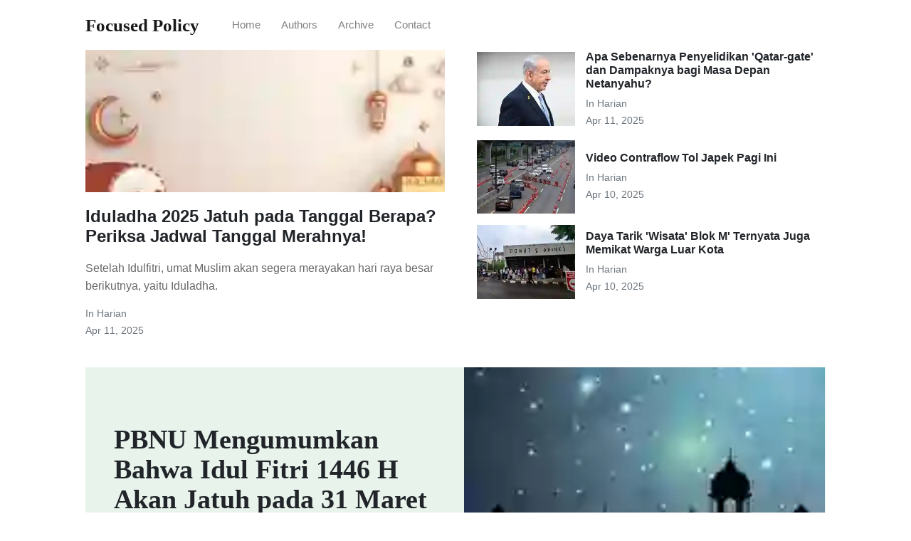

--- FILE ---
content_type: text/html
request_url: https://joyfull.biz.id/
body_size: 13877
content:
<!DOCTYPE html>
<html lang="en">
<head>
    <meta charset="utf-8">
    <meta name="viewport" content="width=device-width, initial-scale=1, shrink-to-fit=no">
    <meta http-equiv="X-UA-Compatible" content="ie=edge">
    <!-- Google tag (gtag.js) -->
    <script async src="https://www.googletagmanager.com/gtag/js?id=G-BC1XBHSJSG"></script>
    <script>
    window.dataLayer = window.dataLayer || [];
    function gtag(){dataLayer.push(arguments);}
    gtag('js', new Date());

    gtag('config', 'G-BC1XBHSJSG');
    </script>

    
        <title>Mastering SEO Your Ultimate Guide to Search Engine Optimization | Focused Policy</title>
    


    <meta name="generator" content="Focused Policy" />
<meta property="og:title" content="Mastering SEO Your Ultimate Guide to Search Engine Optimization" />
<meta property="og:locale" content="en_US" />
<meta name="description" content="Mayorasa is a free Jackola theme for awesome people like you, Medium like." />
<meta property="og:description" content="Mayorasa is a free Jackola theme for awesome people like you, Medium like." />
<meta property="twitter:description" content="Mayorasa is a free Jackola theme for awesome people like you, Medium like." />
<meta property="og:site_name" content="Mastering SEO Your Ultimate Guide to Search Engine Optimization" />
<meta property="og:type" content="website" />
<link rel="next" href="/page2" />
<meta name="twitter:card" content="summary" />
<meta property="twitter:title" content="Mastering SEO Your Ultimate Guide to Search Engine Optimization" />
<script type="application/ld+json">
{"@context":"https://schema.org","@type":"WebSite","description":"Mayorasa is a free Jackola theme for awesome people like you, Medium like.","headline":"Mastering SEO Your Ultimate Guide to Search Engine Optimization","name":"Mastering SEO Your Ultimate Guide to Search Engine Optimization","url":"/"}</script>


    <link rel="shortcut icon" type="image/x-icon" href="/assets/images/favicon.ico">

    <!-- Font Awesome Icons -->
    <link rel="stylesheet" href="https://use.fontawesome.com/releases/v5.3.1/css/all.css" integrity="sha384-mzrmE5qonljUremFsqc01SB46JvROS7bZs3IO2EmfFsd15uHvIt+Y8vEf7N7fWAU" crossorigin="anonymous">

    <!-- Google Fonts-->
    <link href="https://fonts.googleapis.com/css?family=Lora:400,400i,700" rel="stylesheet">

    <!-- Bootstrap Modified -->
    <link rel="stylesheet" href="/assets/css/main.css">

    <!-- Theme Stylesheet -->
    <link rel="stylesheet" href="/assets/css/theme.css">

    <!-- Jquery on header to make sure everything works, the rest  of the scripts in footer for fast loading -->
    <script
    src="https://code.jquery.com/jquery-3.3.1.min.js"
    integrity="sha256-FgpCb/KJQlLNfOu91ta32o/NMZxltwRo8QtmkMRdAu8="
    crossorigin="anonymous"></script>

    <!-- This goes before </head> closing tag, Google Analytics can be placed here --> 


</head>

<body class=" homefirstpage ">

    <!-- Navbar -->
    <nav id="MagicMenu" class="topnav navbar navbar-expand-lg navbar-light bg-white fixed-top">
    <div class="container">
        <a class="navbar-brand" href="/index.html"><strong>Focused Policy</strong></a>
        <button class="navbar-toggler collapsed" type="button" data-toggle="collapse" data-target="#navbarColor02" aria-controls="navbarColor02" aria-expanded="false" aria-label="Toggle navigation">
        <span class="navbar-toggler-icon"></span>
        </button>
        <div class="navbar-collapse collapse" id="navbarColor02" style="">
            <ul class="navbar-nav mr-auto d-flex align-items-center">
               <!--  Replace menu links here -->

<li class="nav-item">
<a class="nav-link" href="/index.html">Home</a>
</li>
<li class="nav-item">
<a class="nav-link" href="/authors-list.html">Authors</a>
</li>
<li class="nav-item">
<a class="nav-link" href="/categories.html">Archive</a>
</li>
<li class="nav-item">
<a class="nav-link" href="/contact.html">Contact</a>
</li>


            </ul>
            <ul class="navbar-nav ml-auto d-flex align-items-center">
                
            </ul>
        </div>
    </div>
    </nav>

    <!-- Search Results -->
    <div id="lunrsearchresults">
        <ul class="mb-0"></ul>
    </div>

    <!-- Content -->
    <main role="main" class="site-content">
        <div class="container">





<!-- Begin post excerpts, let's highlight the first 4 posts on top -->
<div class="row remove-site-content-margin">

    <!-- latest post -->
    
    <div class="col-md-6">
    <div class="card border-0 mb-4 box-shadow">
    <a href="/iduladha-2025-jatuh-pada-tanggal-berapa-periksa-jadwal-tanggal-merahnya-ezkzuoyjdj/">
    <div class="topfirstimage" style="background-image: url( /iduladha-2025-jatuh-pada-tanggal-berapa-periksa-jadwal-tanggal-merahnya-ezkzuoyjdj/ilustrasi-idul-adha-2_43.webp); height: 200px;    background-size: cover;    background-repeat: no-repeat;"></div>
    </a>
    <div class="card-body px-0 pb-0 d-flex flex-column align-items-start">
    <h2 class="h4 font-weight-bold">
    <a class="text-dark" href="/iduladha-2025-jatuh-pada-tanggal-berapa-periksa-jadwal-tanggal-merahnya-ezkzuoyjdj/">Iduladha 2025 Jatuh pada Tanggal Berapa? Periksa Jadwal Tanggal Merahnya!</a>
    </h2>
    <p class="excerpt">
        Setelah Idulfitri, umat Muslim akan segera merayakan hari raya besar berikutnya, yaitu Iduladha.

    </p>
    <div>
        <small class="d-block text-muted">
            In <span class="catlist">
                
                <a class="text-capitalize text-muted smoothscroll" href="/categories.html#harian">harian</a><span class="sep">, </span>
                
                </span>
        </small>
        <small class="text-muted">
            Apr 11, 2025
        </small>
    </div>
    </div>
    </div>
    </div>

    <div class="col-md-6">

        <!-- second latest post --><div class="mb-3 d-flex align-items-center">
                
                <div class="col-md-4">
                <a href="/apa-sebenarnya-penyelidikan-qatar-gate-dan-dampaknya-bagi-masa-depan-netanyahu-ndypktwzja/">
                 <img class="w-100" src="/apa-sebenarnya-penyelidikan-qatar-gate-dan-dampaknya-bagi-masa-depan-netanyahu-ndypktwzja/apa-itu-penyelidikan-qatar-gate-dan-apa-artinya-bagi-masa-depan-netanyahu-1743844186233_43.webp" alt="Apa Sebenarnya Penyelidikan 'Qatar-gate' dan Dampaknya bagi Masa Depan Netanyahu?">
                </a>
                </div>
                
                <div>
                    <h2 class="mb-2 h6 font-weight-bold">
                    <a class="text-dark" href="/apa-sebenarnya-penyelidikan-qatar-gate-dan-dampaknya-bagi-masa-depan-netanyahu-ndypktwzja/">Apa Sebenarnya Penyelidikan 'Qatar-gate' dan Dampaknya bagi Masa Depan Netanyahu?</a>
                    </h2>
                    <small class="d-block text-muted">
                        In <span class="catlist">
                        
                        <a class="text-capitalize text-muted smoothscroll" href="/categories.html#harian">harian</a><span class="sep">, </span>
                        
                        </span>
                    </small>
                    <small class="text-muted">
                        Apr 11, 2025
                    </small>
                </div>
            </div>

        <!-- third latest post --><div class="mb-3 d-flex align-items-center">
                
                <div class="col-md-4">
                <a href="/video-contraflow-tol-japek-pagi-ini-rzxemkqkco/">
                 <img class="w-100" src="/video-contraflow-tol-japek-pagi-ini-rzxemkqkco/rekayasa-lalu-lintas-lawan-arah-di-tol-japek-1743845206398_43.webp" alt="Video Contraflow Tol Japek Pagi Ini">
                </a>
                </div>
                
                <div>
                    <h2 class="mb-2 h6 font-weight-bold">
                    <a class="text-dark" href="/video-contraflow-tol-japek-pagi-ini-rzxemkqkco/">Video Contraflow Tol Japek Pagi Ini</a>
                    </h2>
                    <small class="d-block text-muted">
                        In <span class="catlist">
                        
                        <a class="text-capitalize text-muted smoothscroll" href="/categories.html#harian">harian</a><span class="sep">, </span>
                        
                        </span>
                    </small>
                    <small class="text-muted">
                        Apr 10, 2025
                    </small>
                </div>
            </div>

        <!-- fourth latest post --><div class="mb-3 d-flex align-items-center">
                
                <div class="col-md-4">
                <a href="/daya-tarik-wisata-blok-m-ternyata-juga-memikat-warga-luar-kota-dkzweegega/">
                <img class="w-100" src="/daya-tarik-wisata-blok-m-ternyata-juga-memikat-warga-luar-kota-dkzweegega/warga-mengantre-di-jajanan-viral-blok-m-beliadetikcom-1743838087410_43.webp" alt="Daya Tarik 'Wisata' Blok M' Ternyata Juga Memikat Warga Luar Kota">
                </a>
                </div>
                
                <div>
                    <h2 class="mb-2 h6 font-weight-bold">
                    <a class="text-dark" href="/daya-tarik-wisata-blok-m-ternyata-juga-memikat-warga-luar-kota-dkzweegega/">Daya Tarik 'Wisata' Blok M' Ternyata Juga Memikat Warga Luar Kota</a>
                    </h2>
                    <small class="d-block text-muted">
                        In <span class="catlist">
                        
                        <a class="text-capitalize text-muted smoothscroll" href="/categories.html#harian">harian</a><span class="sep">, </span>
                        
                        </span>
                    </small>
                    <small class="text-muted">
                        Apr 10, 2025
                    </small>
                </div>
            </div>

    </div>

</div>

<!-- Sticky - add sticky tag to the post you want to highlight here - tags: [sticky] -->

    

    

    

    

    

    

    

    

    

    

    
    <div class="jumbotron jumbotron-fluid jumbotron-home pt-0 pb-0 mt-3 mb-2rem bg-lightblue position-relative">
        <div class="pl-4 pr-0 h-100 tofront">
            <div class="row justify-content-between">
                <div class="col-md-6 pt-6 pb-6 pr-lg-4 align-self-center">
                    <h1 class="mb-3">PBNU Mengumumkan Bahwa Idul Fitri 1446 H Akan Jatuh pada 31 Maret 2025</h1>
                    <p class="mb-3 lead">
                        Pengurus Besar Nahdlatul Ulama (PBNU) menetapkan bahwa 1 Syawal 1446 Hijriah jatuh pada 31 Maret 2025. Keputusan ini diambil setelah ...
                    </p>
                    <a href="/pbnu-mengumumkan-bahwa-idul-fitri-1446-h-akan-jatuh-pada-31-maret-2025-tkiknukbqb/" class="btn btn-dark">Read More</a>
                </div>
                <div class="col-md-6 d-none d-md-block pr-0" style="background-size:cover;background-image:url(/pbnu-mengumumkan-bahwa-idul-fitri-1446-h-akan-jatuh-pada-31-maret-2025-tkiknukbqb/ilustrasi-malam-idul-fitri_43.webp);">
                </div>
            </div>
        </div>
    </div>
    

    

    

    

    

    

    

    

    

    

    

    

    

    

    

    

    

    

    

    

    

    

    

    

    

    

    






 <!--endif page url is / -->



<!-- Now the rest of the posts with the usual loop but with an offset:4 on the first page so we can skeep the first 4 posts displayed above -->

<div class="row mt-3">

    <div class="col-md-8 main-loop">

        <h4 class="font-weight-bold spanborder"><span>All Stories</span></h4>


        

            <div class="mb-5 d-flex justify-content-between main-loop-card">
<div class="pr-3">
	<h2 class="mb-1 h4 font-weight-bold">
	<a class="text-dark" href="/iduladha-2025-jatuh-pada-tanggal-berapa-periksa-jadwal-tanggal-merahnya-ezkzuoyjdj/">Iduladha 2025 Jatuh pada Tanggal Berapa? Periksa Jadwal Tanggal Merahnya!</a>
	</h2>
	<p class="excerpt">
	   Setelah Idulfitri, umat Muslim akan segera merayakan hari raya besar berikutnya, yaitu Iduladha.

	</p>
	<small class="d-block text-muted">
		In <span class="catlist">
		
		<a class="text-capitalize text-muted smoothscroll" href="/categories.html#harian">harian</a><span class="sep">, </span>
		
		</span>
	</small>
	<small class="text-muted">
		Apr 11, 2025
	</small>
</div>

	<div class="col-md-3 pr-0 text-right">
	<a href="/iduladha-2025-jatuh-pada-tanggal-berapa-periksa-jadwal-tanggal-merahnya-ezkzuoyjdj/">
	<img class="w-100" src="/iduladha-2025-jatuh-pada-tanggal-berapa-periksa-jadwal-tanggal-merahnya-ezkzuoyjdj/ilustrasi-idul-adha-2_43.webp" alt="Iduladha 2025 Jatuh pada Tanggal Berapa? Periksa Jadwal Tanggal Merahnya!">
	</a>
	</div>

</div>

        

            <div class="mb-5 d-flex justify-content-between main-loop-card">
<div class="pr-3">
	<h2 class="mb-1 h4 font-weight-bold">
	<a class="text-dark" href="/apa-sebenarnya-penyelidikan-qatar-gate-dan-dampaknya-bagi-masa-depan-netanyahu-ndypktwzja/">Apa Sebenarnya Penyelidikan 'Qatar-gate' dan Dampaknya bagi Masa Depan Netanyahu?</a>
	</h2>
	<p class="excerpt">
	   Perdana Menteri Israel, Benjamin Netanyahu, kini tengah diawasi ketat setelah dua rekan dekatnya ditahan dalam sebuah penyelidikan yang mencurigai keterkaitan dengan Qatar.

	</p>
	<small class="d-block text-muted">
		In <span class="catlist">
		
		<a class="text-capitalize text-muted smoothscroll" href="/categories.html#harian">harian</a><span class="sep">, </span>
		
		</span>
	</small>
	<small class="text-muted">
		Apr 11, 2025
	</small>
</div>

	<div class="col-md-3 pr-0 text-right">
	<a href="/apa-sebenarnya-penyelidikan-qatar-gate-dan-dampaknya-bagi-masa-depan-netanyahu-ndypktwzja/">
	<img class="w-100" src="/apa-sebenarnya-penyelidikan-qatar-gate-dan-dampaknya-bagi-masa-depan-netanyahu-ndypktwzja/apa-itu-penyelidikan-qatar-gate-dan-apa-artinya-bagi-masa-depan-netanyahu-1743844186233_43.webp" alt="Apa Sebenarnya Penyelidikan 'Qatar-gate' dan Dampaknya bagi Masa Depan Netanyahu?">
	</a>
	</div>

</div>

        

            <div class="mb-5 d-flex justify-content-between main-loop-card">
<div class="pr-3">
	<h2 class="mb-1 h4 font-weight-bold">
	<a class="text-dark" href="/video-contraflow-tol-japek-pagi-ini-rzxemkqkco/">Video Contraflow Tol Japek Pagi Ini</a>
	</h2>
	<p class="excerpt">
	   Rekayasa lalu lintas contraflow diberlakukan pagi ini di Tol Jakarta-Cikampek (Japek).

	</p>
	<small class="d-block text-muted">
		In <span class="catlist">
		
		<a class="text-capitalize text-muted smoothscroll" href="/categories.html#harian">harian</a><span class="sep">, </span>
		
		</span>
	</small>
	<small class="text-muted">
		Apr 10, 2025
	</small>
</div>

	<div class="col-md-3 pr-0 text-right">
	<a href="/video-contraflow-tol-japek-pagi-ini-rzxemkqkco/">
	<img class="w-100" src="/video-contraflow-tol-japek-pagi-ini-rzxemkqkco/rekayasa-lalu-lintas-lawan-arah-di-tol-japek-1743845206398_43.webp" alt="Video Contraflow Tol Japek Pagi Ini">
	</a>
	</div>

</div>

        

            <div class="mb-5 d-flex justify-content-between main-loop-card">
<div class="pr-3">
	<h2 class="mb-1 h4 font-weight-bold">
	<a class="text-dark" href="/daya-tarik-wisata-blok-m-ternyata-juga-memikat-warga-luar-kota-dkzweegega/">Daya Tarik 'Wisata' Blok M' Ternyata Juga Memikat Warga Luar Kota</a>
	</h2>
	<p class="excerpt">
	   Di kawasan Blok M, Jakarta Selatan, sebuah kue viral telah memikat hati para wisatawan dari luar kota. Meskipun harus menghadapi antrean panjang, para pengunjung rela bersabar demi me...
	</p>
	<small class="d-block text-muted">
		In <span class="catlist">
		
		<a class="text-capitalize text-muted smoothscroll" href="/categories.html#harian">harian</a><span class="sep">, </span>
		
		</span>
	</small>
	<small class="text-muted">
		Apr 10, 2025
	</small>
</div>

	<div class="col-md-3 pr-0 text-right">
	<a href="/daya-tarik-wisata-blok-m-ternyata-juga-memikat-warga-luar-kota-dkzweegega/">
	<img class="w-100" src="/daya-tarik-wisata-blok-m-ternyata-juga-memikat-warga-luar-kota-dkzweegega/warga-mengantre-di-jajanan-viral-blok-m-beliadetikcom-1743838087410_43.webp" alt="Daya Tarik 'Wisata' Blok M' Ternyata Juga Memikat Warga Luar Kota">
	</a>
	</div>

</div>

        

            <div class="mb-5 d-flex justify-content-between main-loop-card">
<div class="pr-3">
	<h2 class="mb-1 h4 font-weight-bold">
	<a class="text-dark" href="/pria-di-bogor-meninggal-tenggelam-ketika-bersembunyi-dari-kejaran-tawon-hutan-wmbwgprlcg/">Pria di Bogor Meninggal Tenggelam Ketika Bersembunyi dari Kejaran Tawon Hutan</a>
	</h2>
	<p class="excerpt">
	   Seorang pria berinisial AM (52 tahun) meninggal dunia akibat tenggelam di Danau Sukamantri, Sukamakmur, Bogor, Jawa Barat, setelah dikejar tawon. Kejadian tragis tersebut terjadi pada...
	</p>
	<small class="d-block text-muted">
		In <span class="catlist">
		
		<a class="text-capitalize text-muted smoothscroll" href="/categories.html#harian">harian</a><span class="sep">, </span>
		
		</span>
	</small>
	<small class="text-muted">
		Apr 09, 2025
	</small>
</div>

	<div class="col-md-3 pr-0 text-right">
	<a href="/pria-di-bogor-meninggal-tenggelam-ketika-bersembunyi-dari-kejaran-tawon-hutan-wmbwgprlcg/">
	<img class="w-100" src="/pria-di-bogor-meninggal-tenggelam-ketika-bersembunyi-dari-kejaran-tawon-hutan-wmbwgprlcg/8aa9a87b-5bdb-480b-899f-70ab112d663e_43.webp" alt="Pria di Bogor Meninggal Tenggelam Ketika Bersembunyi dari Kejaran Tawon Hutan">
	</a>
	</div>

</div>

        

            <div class="mb-5 d-flex justify-content-between main-loop-card">
<div class="pr-3">
	<h2 class="mb-1 h4 font-weight-bold">
	<a class="text-dark" href="/kapolri-menganjurkan-pemudik-yang-kelelahan-menggunakan-kereta-api-kuclfguuez/">Kapolri Menganjurkan Pemudik yang Kelelahan Menggunakan Kereta Api</a>
	</h2>
	<p class="excerpt">
	   Kapolri Jenderal Listyo Sigit Prabowo melakukan peninjauan arus balik Lebaran 2025 di Stasiun Tawang, Semarang, Jawa Tengah. Selama kunjungannya, Jenderal Sigit memeriksa pengamanan d...
	</p>
	<small class="d-block text-muted">
		In <span class="catlist">
		
		<a class="text-capitalize text-muted smoothscroll" href="/categories.html#harian">harian</a><span class="sep">, </span>
		
		</span>
	</small>
	<small class="text-muted">
		Apr 09, 2025
	</small>
</div>

	<div class="col-md-3 pr-0 text-right">
	<a href="/kapolri-menganjurkan-pemudik-yang-kelelahan-menggunakan-kereta-api-kuclfguuez/">
	<img class="w-100" src="/kapolri-menganjurkan-pemudik-yang-kelelahan-menggunakan-kereta-api-kuclfguuez/gubernur-jawa-tengah-ahmad-luthfi-bersama-kapolri-jenderal-polisi-listyo-sigit-prabowo-meninjau-arus-balik-di-rest-area-pendop-1743859505318_43.webp" alt="Kapolri Menganjurkan Pemudik yang Kelelahan Menggunakan Kereta Api">
	</a>
	</div>

</div>

        

            <div class="mb-5 d-flex justify-content-between main-loop-card">
<div class="pr-3">
	<h2 class="mb-1 h4 font-weight-bold">
	<a class="text-dark" href="/seorang-kapolsek-menyamar-menjadi-kurir-untuk-ringkus-pengoplos-gas-dwspzozrwk/">Seorang Kapolsek Menyamar Menjadi Kurir untuk Ringkus Pengoplos Gas</a>
	</h2>
	<p class="excerpt">
	   Pengungkapan Sindikat Pengoplosan LPG 3 kg oleh Kapolsek Cileungsi

	</p>
	<small class="d-block text-muted">
		In <span class="catlist">
		
		<a class="text-capitalize text-muted smoothscroll" href="/categories.html#harian">harian</a><span class="sep">, </span>
		
		</span>
	</small>
	<small class="text-muted">
		Apr 08, 2025
	</small>
</div>

	<div class="col-md-3 pr-0 text-right">
	<a href="/seorang-kapolsek-menyamar-menjadi-kurir-untuk-ringkus-pengoplos-gas-dwspzozrwk/">
	<img class="w-100" src="/seorang-kapolsek-menyamar-menjadi-kurir-untuk-ringkus-pengoplos-gas-dwspzozrwk/polsek-cileungsi-kembali-membongkar-kasus-pengoplosan-tabung-gas-lpg-kapolsek-cileungsi-kompol-edison-memimpin-dan-terjun-lang-1743829287034_43.webp" alt="Seorang Kapolsek Menyamar Menjadi Kurir untuk Ringkus Pengoplos Gas">
	</a>
	</div>

</div>

        

            <div class="mb-5 d-flex justify-content-between main-loop-card">
<div class="pr-3">
	<h2 class="mb-1 h4 font-weight-bold">
	<a class="text-dark" href="/ada-tarif-khusus-untuk-ka-wisata-selama-lebaran-yuk-cek-syarat-dan-ketentuannya-ursyqemzas/">Ada Tarif Khusus untuk KA Wisata selama Lebaran, Yuk Cek Syarat dan Ketentuannya!</a>
	</h2>
	<p class="excerpt">
	   KAI Wisata menawarkan tarif khusus selama masa angkutan libur Lebaran 2025 untuk perjalanan dengan Kereta Panoramic dan Kereta Priority. ### Periode Tarif Khusus: Hingga 11 April 2025...
	</p>
	<small class="d-block text-muted">
		In <span class="catlist">
		
		<a class="text-capitalize text-muted smoothscroll" href="/categories.html#harian">harian</a><span class="sep">, </span>
		
		</span>
	</small>
	<small class="text-muted">
		Apr 08, 2025
	</small>
</div>

	<div class="col-md-3 pr-0 text-right">
	<a href="/ada-tarif-khusus-untuk-ka-wisata-selama-lebaran-yuk-cek-syarat-dan-ketentuannya-ursyqemzas/">
	<img class="w-100" src="/ada-tarif-khusus-untuk-ka-wisata-selama-lebaran-yuk-cek-syarat-dan-ketentuannya-ursyqemzas/kereta-panoramic-7_43.webp" alt="Ada Tarif Khusus untuk KA Wisata selama Lebaran, Yuk Cek Syarat dan Ketentuannya!">
	</a>
	</div>

</div>

        

            <div class="mb-5 d-flex justify-content-between main-loop-card">
<div class="pr-3">
	<h2 class="mb-1 h4 font-weight-bold">
	<a class="text-dark" href="/jenazah-ray-sahetapy-akan-diadakan-salat-di-masjid-istiqlal-rzjqhoiyor/">Jenazah Ray Sahetapy Akan Diadakan Salat di Masjid Istiqlal</a>
	</h2>
	<p class="excerpt">
	   Putra bungsu dari almarhum, Ray Sahetapy, yaitu Raya Sahetapy, mengumumkan bahwa jenazah ayahnya akan dimakamkan pada hari Jumat, 4 April. Prosisi pemakaman akan dilakukan di TPU Tana...
	</p>
	<small class="d-block text-muted">
		In <span class="catlist">
		
		<a class="text-capitalize text-muted smoothscroll" href="/categories.html#harian">harian</a><span class="sep">, </span>
		
		</span>
	</small>
	<small class="text-muted">
		Apr 07, 2025
	</small>
</div>

	<div class="col-md-3 pr-0 text-right">
	<a href="/jenazah-ray-sahetapy-akan-diadakan-salat-di-masjid-istiqlal-rzjqhoiyor/">
	<img class="w-100" src="/jenazah-ray-sahetapy-akan-diadakan-salat-di-masjid-istiqlal-rzjqhoiyor/rumah-duka-ray-sahetapy-1743570012712_43.webp" alt="Jenazah Ray Sahetapy Akan Diadakan Salat di Masjid Istiqlal">
	</a>
	</div>

</div>

        

            <div class="mb-5 d-flex justify-content-between main-loop-card">
<div class="pr-3">
	<h2 class="mb-1 h4 font-weight-bold">
	<a class="text-dark" href="/babak-baru-dalam-kasus-tewasnya-mahasiswa-uki-mvhploemkt/">Babak Baru dalam Kasus Tewasnya Mahasiswa UKI</a>
	</h2>
	<p class="excerpt">
	   Perkembangan Terkini Kasus Kematian Mahasiswa UKI Kenzha Ezra Walewangko

	</p>
	<small class="d-block text-muted">
		In <span class="catlist">
		
		<a class="text-capitalize text-muted smoothscroll" href="/categories.html#harian">harian</a><span class="sep">, </span>
		
		</span>
	</small>
	<small class="text-muted">
		Apr 07, 2025
	</small>
</div>

	<div class="col-md-3 pr-0 text-right">
	<a href="/babak-baru-dalam-kasus-tewasnya-mahasiswa-uki-mvhploemkt/">
	<img class="w-100" src="/babak-baru-dalam-kasus-tewasnya-mahasiswa-uki-mvhploemkt/penemuan-mayat-wanita-duduk-di-melaya_43.webp" alt="Babak Baru dalam Kasus Tewasnya Mahasiswa UKI">
	</a>
	</div>

</div>

        

        <div class="mt-5">
         <!-- Pagination links -->
            
            <ul class="pagination">
              
                <li class="page-item disabled"><span class="prev page-link">&laquo;</span></li>
              

              
                
                <li class="page-item disabled"><span class="webjeda page-link">1</span></li>
                
              
                
                <li class="page-item"><a class="page-link" href="/page2">2</a></li>
                
              
                
                <li class="page-item"><a class="page-link" href="/page3">3</a></li>
                
              
                
                <li class="page-item"><a class="page-link" href="/page4">4</a></li>
                
              

              
                <li class="page-item"><a class="page-link" href="/page2">Next &raquo;</a></li>
              
            </ul>
            
        </div>

    </div>

    <div class="col-md-4">
        <div class="sticky-top sticky-top-offset">
    <h4 class="font-weight-bold spanborder"><span>Featured</span></h4>
    <ol class="list-featured">
        
            <li class="mb-4">
            <span>
                <h6 class="font-weight-bold">
                    <a href="/vn2vyf-unleashing-the-power-of-social-media-seo-marketing/" class="text-dark">Unleashing the Power of Social Media SEO Marketing</a>
                </h6>
                <span class="d-block text-muted">
                    In <span class="catlist">
                    
                    <a class="text-capitalize text-muted smoothscroll" href="/categories.html#social media marketing">social media marketing</a><span class="sep">, </span>
                    
                    <a class="text-capitalize text-muted smoothscroll" href="/categories.html#featured">featured</a><span class="sep">, </span>
                    
                    </span>
                </span>
            </span>
            </li>
        
            <li class="mb-4">
            <span>
                <h6 class="font-weight-bold">
                    <a href="/yjvdd7-boost-your-brand-with-searchmagnets-top-seo-strategies/" class="text-dark">Boost Your Brand with SearchMagnets Top SEO Strategies</a>
                </h6>
                <span class="d-block text-muted">
                    In <span class="catlist">
                    
                    <a class="text-capitalize text-muted smoothscroll" href="/categories.html#branding">branding</a><span class="sep">, </span>
                    
                    <a class="text-capitalize text-muted smoothscroll" href="/categories.html#featured">featured</a><span class="sep">, </span>
                    
                    </span>
                </span>
            </span>
            </li>
        
            <li class="mb-4">
            <span>
                <h6 class="font-weight-bold">
                    <a href="/cfoeva-mastering-seo-words-for-successful-content-marketing/" class="text-dark">Mastering SEO Words for Successful Content Marketing.</a>
                </h6>
                <span class="d-block text-muted">
                    In <span class="catlist">
                    
                    <a class="text-capitalize text-muted smoothscroll" href="/categories.html#content marketing">content marketing</a><span class="sep">, </span>
                    
                    <a class="text-capitalize text-muted smoothscroll" href="/categories.html#featured">featured</a><span class="sep">, </span>
                    
                    </span>
                </span>
            </span>
            </li>
        
    </ol>
    <small class="d-block text-muted float-right">
        
                <a href="https://" class="text-capitalize text-muted smoothscroll"></a>
        
    </small>
</div>

    </div>

</div>



</div>

        
        <a href="http://charrongardner.com/">charrongardner.com</a><br>
..
<a href="http://marmagoasteel.com/">marmagoasteel.com</a><br>
<a href="http://origin-cafe.com/">origin-cafe.com</a><br>
<a href="http://kiddiecommute.com/">kiddiecommute.com</a><br>
<a href="http://boxavox.com/">boxavox.com</a><br>
<a href="http://prepbug.com/">prepbug.com</a><br>
<a href="http://ramahflower.com/">ramahflower.com</a><br>
<a href="http://annarborwomensrugby.com/">annarborwomensrugby.com</a><br>
<a href="http://cardionordeste.com/">cardionordeste.com</a><br>
<a href="http://tapsnap1161.com/">tapsnap1161.com</a><br>
<a href="http://bigcoinlaundry.com/">bigcoinlaundry.com</a><br>
<a href="http://youthenablement.com/">youthenablement.com</a><br>
<a href="http://dartfrogevents.com/">dartfrogevents.com</a><br>
<a href="http://weloveglam.com/">weloveglam.com</a><br>
<a href="http://phdmartialarts.com/">phdmartialarts.com</a><br>
<a href="http://healthnaturalguide.com/">healthnaturalguide.com</a><br>
<a href="http://nyd-miniatures.com/">nyd-miniatures.com</a><br>
<a href="http://parkroadpoolsandfitness.com/">parkroadpoolsandfitness.com</a><br>
<a href="http://theparadoxstore.com/">theparadoxstore.com</a><br>
<a href="http://atyourseniorservice.com/">atyourseniorservice.com</a><br>
<a href="http://lightning-articles.com/">lightning-articles.com</a><br>
<a href="http://passwordslayoutvest.com/">passwordslayoutvest.com</a><br>
<a href="http://100perday.org/">100perday.org</a><br>
<a href="http://mracemath.com/">mracemath.com</a><br>
<a href="http://basonbul.com/">basonbul.com</a><br>
<a href="http://coldlikewar.com/">coldlikewar.com</a><br>
<a href="http://indianajonesmightymuggs.com/">indianajonesmightymuggs.com</a><br>
<a href="http://chiswickbike.com/">chiswickbike.com</a><br>
<a href="http://westviewfarmscreamery.com/">westviewfarmscreamery.com</a><br>
<a href="http://sfxrescue.com/">sfxrescue.com</a><br>
<a href="http://t-heisuke.com/">t-heisuke.com</a><br>
<a href="http://linsheng-wooden.com/">linsheng-wooden.com</a><br>
<a href="http://hangman-online.com/">hangman-online.com</a><br>
<a href="http://beautyonthebayou.com/">beautyonthebayou.com</a><br>
<a href="http://northstarautomall.com/">northstarautomall.com</a><br>
<a href="http://digital-current.com/">digital-current.com</a><br>
<a href="http://webrecurso.com/">webrecurso.com</a><br>
<a href="http://jansimony.com/">jansimony.com</a><br>
<a href="http://ryannebee.com/">ryannebee.com</a><br>
<a href="http://arbitrarymetric.com/">arbitrarymetric.com</a><br>
<a href="http://workerscompensationattorneynow.com/">workerscompensationattorneynow.com</a><br>
<a href="http://somethingwickedlyweird.com/">somethingwickedlyweird.com</a><br>
<a href="http://thecareproject.net/">thecareproject.net</a><br>
<a href="http://kartchcustoms.com/">kartchcustoms.com</a><br>
<a href="http://drone-department.com/">drone-department.com</a><br>

..
<a href="http://axa-assistance-th.com/">axa-assistance-th.com</a><br>
<a href="http://lyricsnut.com/">lyricsnut.com</a><br>
<a href="http://jtl-diecasting.com/">jtl-diecasting.com</a><br>
<a href="http://bodyjewelrypiercing.com/">bodyjewelrypiercing.com</a><br>
<a href="http://diamondssapphires.com/">diamondssapphires.com</a><br>
<a href="http://awesometeefashion.com/">awesometeefashion.com</a><br>
<a href="http://fediapp.com/">fediapp.com</a><br>
<a href="http://marksmanguide.com/">marksmanguide.com</a><br>
<a href="http://yourwealtheffect.com/">yourwealtheffect.com</a><br>
<a href="http://thehifishow.com/">thehifishow.com</a><br>
<a href="http://terracottafacadepanels.com/">terracottafacadepanels.com</a><br>
<a href="http://octochron.com/">octochron.com</a><br>
<a href="http://vivirtejiendo.com/">vivirtejiendo.com</a><br>
<a href="http://tunasfirearmsales.com/">tunasfirearmsales.com</a><br>
<a href="http://pit500.com/">pit500.com</a><br>
<a href="http://va3slhsjrotc.com/">va3slhsjrotc.com</a><br>
<a href="http://free-positive-thought.com/">free-positive-thought.com</a><br>
<a href="http://impulsejackets.com/">impulsejackets.com</a><br>
<a href="http://grandrentalcentermoab.com/">grandrentalcentermoab.com</a><br>
<a href="http://badbadivy.com/">badbadivy.com</a><br>
<a href="http://travel-safe-travel-smart.com/">travel-safe-travel-smart.com</a><br>
..
<a href="http://tefekkurdergisi.com/">tefekkurdergisi.com</a><br>
<a href="http://games-creator.com/">games-creator.com</a><br>
<a href="http://reusenation.com/">reusenation.com</a><br>
<a href="http://lostlibertycafe.com/">lostlibertycafe.com</a><br>
<a href="http://nuclearpowerinternational.com/">nuclearpowerinternational.com</a><br>
<a href="http://dazzleglittertattoo.com/">dazzleglittertattoo.com</a><br>
<a href="http://topboxinggear.com/">topboxinggear.com</a><br>
<a href="http://eal-teaching-strategies.com/">eal-teaching-strategies.com</a><br>
<a href="http://beyoguievent.com/">beyoguievent.com</a><br>
<a href="http://zombiesworldrecords.com/">zombiesworldrecords.com</a><br>
<a href="http://gadgetteen.com/">gadgetteen.com</a><br>
<a href="http://century21solutions.com/">century21solutions.com</a><br>
<a href="http://sugatsuke.com/">sugatsuke.com</a><br>
<a href="http://alzheimersadvocacy.com/">alzheimersadvocacy.com</a><br>
<a href="http://philippine-evolution.com/">philippine-evolution.com</a><br>
<a href="http://usume.com/">usume.com</a><br>
<a href="http://capitalcitysneakers.com/">capitalcitysneakers.com</a><br>
<a href="http://drsambander.com/">drsambander.com</a><br>
<a href="http://twnkl-today.com/">twnkl-today.com</a><br>
<a href="http://basonbul.com/">basonbul.com</a><br>
<a href="http://bighairanimalrescue.com/">bighairanimalrescue.com</a><br>
<a href="http://blcklamb.com/">blcklamb.com</a><br>
<a href="http://esreyresources.com/">esreyresources.com</a><br>
..
<a href="http://electionsbotswana.org/">electionsbotswana.org</a><br>
<a href="http://beautifulsavioramarillo.org/">beautifulsavioramarillo.org</a><br>
<a href="http://ligasfc.org/">ligasfc.org</a><br>
<a href="http://orientalexpressak.com/">orientalexpressak.com</a><br>
<a href="http://agnesagatha.com/">agnesagatha.com</a><br>
<a href="http://ziplinejamaica.com/">ziplinejamaica.com</a><br>
<a href="http://myhumm.com/">myhumm.com</a><br>
<a href="http://tsc-euskirchen.com/">tsc-euskirchen.com</a><br>
<a href="http://quantvapor.com/">quantvapor.com</a><br>
<a href="http://davidmugridge.com/">davidmugridge.com</a><br>
<a href="http://caensport.com/">caensport.com</a><br>
<a href="http://reportingtheworld.net/">reportingtheworld.net</a><br>
..
<a href="http://dumbfoundedproductions.com/">dumbfoundedproductions.com</a><br>
<a href="http://dengekisen.com/">dengekisen.com</a><br>
<a href="http://remlawgroup.com/">remlawgroup.com</a><br>
<a href="http://umatoshika-event.com/">umatoshika-event.com</a><br>
<a href="http://patheticfacts.com/">patheticfacts.com</a><br>
<a href="http://mopnado.com/">mopnado.com</a><br>
<a href="http://macvideopromo.com/">macvideopromo.com</a><br>
<a href="http://passwordslayoutvest.com/">passwordslayoutvest.com</a><br>
<a href="http://ecologicllc.com/">ecologicllc.com</a><br>
<a href="http://park-river.com/">park-river.com</a><br>
<a href="http://kulogroup.com/">kulogroup.com</a><br>
<a href="http://fans-planet.com/">fans-planet.com</a><br>
<a href="http://b2airsoft.com/">b2airsoft.com</a><br>
<a href="http://mccrearysbodyshop.com/">mccrearysbodyshop.com</a><br>
<a href="http://yourqualitymagazine.com/">yourqualitymagazine.com</a><br>
<a href="http://jlbodyconditioning.com/">jlbodyconditioning.com</a><br>
<a href="http://eldoradolakecharles.com/">eldoradolakecharles.com</a><br>
<a href="http://myfrontsight.com/">myfrontsight.com</a><br>
<a href="http://ezlogbeds.com/">ezlogbeds.com</a><br>
<a href="http://ebookandyou.com/">ebookandyou.com</a><br>
<a href="http://monasterychamberchoir.com/">monasterychamberchoir.com</a><br>
<a href="http://encomendaglobal.com/">encomendaglobal.com</a><br>
<a href="http://buyyeezyonline.com/">buyyeezyonline.com</a><br>
<a href="http://brathaifarm.com/">brathaifarm.com</a><br>
<a href="http://lionandlambministry.com/">lionandlambministry.com</a><br>
..
<a href="http://mistystars.com/">mistystars.com</a><br>
<a href="http://latidoshop.com/">latidoshop.com</a><br>
<a href="http://hauntdrive.com/">hauntdrive.com</a><br>
<a href="http://theeverydaycarry.com/">theeverydaycarry.com</a><br>
<a href="http://miracle-audition.com/">miracle-audition.com</a><br>
<a href="http://uppercutgymnarberth.com/">uppercutgymnarberth.com</a><br>
<a href="http://audio-n-more.com/">audio-n-more.com</a><br>
<a href="http://mansionfive26.com/">mansionfive26.com</a><br>
<a href="http://keabemautla.com/">keabemautla.com</a><br>
<a href="http://poweritanywhere.com/">poweritanywhere.com</a><br>
<a href="http://ironcladencryption.com/">ironcladencryption.com</a><br>
<a href="http://glory-link.com/">glory-link.com</a><br>
<a href="http://awakeinthedreamradio.com/">awakeinthedreamradio.com</a><br>
<a href="http://runfission.com/">runfission.com</a><br>
<a href="http://wearedandy.com/">wearedandy.com</a><br>
<a href="http://warakura.com/">warakura.com</a><br>
<a href="http://playersclubtally.com/">playersclubtally.com</a><br>
<a href="http://iroarnyc.com/">iroarnyc.com</a><br>
<a href="http://sederra.com/">sederra.com</a><br>
<a href="http://saasfeerentals.com/">saasfeerentals.com</a><br>
<a href="http://bottelsendartsinternational.com/">bottelsendartsinternational.com</a><br>
<a href="http://amfreedomii.com/">amfreedomii.com</a><br>
<a href="http://redsilobbq.com/">redsilobbq.com</a><br>
<a href="http://ballparkbus.com/">ballparkbus.com</a><br>
<a href="http://spitfiredigitalmarketing.com/">spitfiredigitalmarketing.com</a><br>
<a href="http://beachhouseatpleasantbeach.com/">beachhouseatpleasantbeach.com</a><br>
<a href="http://luxurycommercialbath.com/">luxurycommercialbath.com</a><br>
<a href="http://callthemediator.com/">callthemediator.com</a><br>
<a href="http://lifemagma.com/">lifemagma.com</a><br>
<a href="http://houseofbargainsinc.com/">houseofbargainsinc.com</a><br>
<a href="http://coach-apts.com/">coach-apts.com</a><br>
<a href="http://vcinterpreting.com/">vcinterpreting.com</a><br>
<a href="http://simmercdn.com/">simmercdn.com</a><br>
<a href="http://phreshcru.com/">phreshcru.com</a><br>
<a href="http://onecrashistoomany.com/">onecrashistoomany.com</a><br>
<a href="http://totalbodyhealthsolutions.com/">totalbodyhealthsolutions.com</a><br>
<a href="http://kmkstyling.com/">kmkstyling.com</a><br>
<a href="http://villaggiosabbiedoro.com/">villaggiosabbiedoro.com</a><br>
<a href="http://mracemath.com/">mracemath.com</a><br>
<a href="http://ambersartistry.com/">ambersartistry.com</a><br>
<a href="http://websecuritylog.com/">websecuritylog.com</a><br>
<a href="http://seo-sys.com/">seo-sys.com</a><br>
<a href="http://alsfamousdeli.com/">alsfamousdeli.com</a><br>
<a href="http://skatebread.com/">skatebread.com</a><br>
<a href="http://parrandonairevallenato.com/">parrandonairevallenato.com</a><br>
<a href="http://vuanen.com/">vuanen.com</a><br>
<a href="http://plerne.com/">plerne.com</a><br>
<a href="http://winhackingexposed.com/">winhackingexposed.com</a><br>
<a href="http://setuyakuseikatu.com/">setuyakuseikatu.com</a><br>
<a href="http://shouldercatsradio.com/">shouldercatsradio.com</a><br>
<a href="http://bk-villa.com/">bk-villa.com</a><br>
<a href="http://allasiarecipes.com/">allasiarecipes.com</a><br>
<a href="http://yourkeylocksmith.com/">yourkeylocksmith.com</a><br>
<a href="http://boxingready.com/">boxingready.com</a><br>
<a href="http://actuationtestequipment.com/">actuationtestequipment.com</a><br>
<a href="http://seriousip.com/">seriousip.com</a><br>
<a href="http://truthquestion.com/">truthquestion.com</a><br>
<a href="http://poesiagt.com/">poesiagt.com</a><br>
<a href="http://more-more-more.com/">more-more-more.com</a><br>
<a href="http://techverseblog.com/">techverseblog.com</a><br>
<a href="http://gapanalysisprogram.com/">gapanalysisprogram.com</a><br>
<a href="http://ailivetraffic.com/">ailivetraffic.com</a><br>
<a href="http://xtreme-technology.com/">xtreme-technology.com</a><br>
<a href="http://systemfclothing.com/">systemfclothing.com</a><br>
<a href="http://voxcrossword.com/">voxcrossword.com</a><br>
<a href="http://traditionssauces.com/">traditionssauces.com</a><br>
<a href="http://mmofringe.com/">mmofringe.com</a><br>
<a href="http://laxmiidolsmfg.com/">laxmiidolsmfg.com</a><br>
<a href="http://theparadoxstore.com/">theparadoxstore.com</a><br>
<a href="http://agautoglass.com/">agautoglass.com</a><br>
<a href="http://uva-packaging.com/">uva-packaging.com</a><br>
<a href="http://studiodelriocr.com/">studiodelriocr.com</a><br>
<a href="http://therealpostmen.com/">therealpostmen.com</a><br>
<a href="http://aquarianservices.com/">aquarianservices.com</a><br>
<a href="http://biskun.com/">biskun.com</a><br>
<a href="http://lsmfest.com/">lsmfest.com</a><br>
<a href="http://frososfamilydining.com/">frososfamilydining.com</a><br>
<a href="http://bestbuycarpetinc.com/">bestbuycarpetinc.com</a><br>
<a href="http://kg7cbd.com/">kg7cbd.com</a><br>
<a href="http://bnnewsonline.com/">bnnewsonline.com</a><br>
<a href="http://nyd-miniatures.com/">nyd-miniatures.com</a><br>
<a href="http://jcrhome.com/">jcrhome.com</a><br>
<a href="http://acmlawofficenewbraunfels.com/">acmlawofficenewbraunfels.com</a><br>
<a href="http://the-cameras-lying.com/">the-cameras-lying.com</a><br>
<a href="http://rikakofc.com/">rikakofc.com</a><br>
..
<a href="http://mamahhh.com/">mamahhh.com</a><br>
<a href="http://trstickets.com/">trstickets.com</a><br>
<a href="http://eliteuga.com/">eliteuga.com</a><br>
<a href="http://aliyahroyale.com/">aliyahroyale.com</a><br>
<a href="http://wbclawyers.com/">wbclawyers.com</a><br>
<a href="http://shopmelangemode.com/">shopmelangemode.com</a><br>
<a href="http://betlahemlive.com/">betlahemlive.com</a><br>
<a href="http://joppabooks.com/">joppabooks.com</a><br>
<a href="http://epic-foods.com/">epic-foods.com</a><br>
<a href="http://scoopchs.com/">scoopchs.com</a><br>
<a href="http://zkchiro.com/">zkchiro.com</a><br>
<a href="http://articlesinbox.com/">articlesinbox.com</a><br>
<a href="http://fittedto4th.com/">fittedto4th.com</a><br>
..
<a href="http://terminallyillband.com/">terminallyillband.com</a><br>
<a href="http://manabu-hataraku.com/">manabu-hataraku.com</a><br>
<a href="http://crestcounselingservices.com/">crestcounselingservices.com</a><br>
<a href="http://metromovingsanantonio.com/">metromovingsanantonio.com</a><br>
<a href="http://fortrougeyards.com/">fortrougeyards.com</a><br>
<a href="http://mydaylilies.com/">mydaylilies.com</a><br>
<a href="http://onenationofgamers.com/">onenationofgamers.com</a><br>
<a href="http://laptoprechargeablebattery.com/">laptoprechargeablebattery.com</a><br>
<a href="http://glitteractive.com/">glitteractive.com</a><br>
<a href="http://foundlytheme.com/">foundlytheme.com</a><br>
<a href="http://theroaringtrainers.com/">theroaringtrainers.com</a><br>
<a href="http://kuropon-celebrity.com/">kuropon-celebrity.com</a><br>
<a href="http://healthyhappywell.com/">healthyhappywell.com</a><br>
<a href="http://dstudio27.com/">dstudio27.com</a><br>
<a href="http://wildflowerstea.com/">wildflowerstea.com</a><br>
<a href="http://neverstopgrindingimpact.com/">neverstopgrindingimpact.com</a><br>
<a href="http://simplicityembellished.com/">simplicityembellished.com</a><br>
<a href="http://davenuesoftravel.com/">davenuesoftravel.com</a><br>
<a href="http://liveoutfront.com/">liveoutfront.com</a><br>
<a href="http://duitsaku.com/">duitsaku.com</a><br>
<a href="http://c3abq.com/">c3abq.com</a><br>
<a href="http://golifestylewiki.com/">golifestylewiki.com</a><br>
<a href="http://curlytailsbbq.com/">curlytailsbbq.com</a><br>
..
<a href="http://abodeblinds.com/">abodeblinds.com</a><br>
<a href="http://fef-factoring.com/">fef-factoring.com</a><br>
<a href="http://grayduckpt.com/">grayduckpt.com</a><br>
<a href="http://longsandsgeneralstore.com/">longsandsgeneralstore.com</a><br>
<a href="http://bestvideogamerentalsites.com/">bestvideogamerentalsites.com</a><br>
<a href="http://kmaulsbookshelf.com/">kmaulsbookshelf.com</a><br>
<a href="http://hgcontemporaryart.com/">hgcontemporaryart.com</a><br>
<a href="http://enter2150.com/">enter2150.com</a><br>
<a href="http://globalvillagecoffees.com/">globalvillagecoffees.com</a><br>
<a href="http://coffeenoironline.com/">coffeenoironline.com</a><br>
<a href="http://freemeditationapps.com/">freemeditationapps.com</a><br>
<a href="http://airportquickconnection.com/">airportquickconnection.com</a><br>
<a href="http://mudnworks.com/">mudnworks.com</a><br>
<a href="http://ehime-blueberry.com/">ehime-blueberry.com</a><br>
<a href="http://mkkomins.com/">mkkomins.com</a><br>
<a href="http://elbuchonvip.com/">elbuchonvip.com</a><br>
<a href="http://elfresko.com/">elfresko.com</a><br>
<a href="http://themagiccow.com/">themagiccow.com</a><br>
<a href="http://modernois.com/">modernois.com</a><br>
<a href="http://gbdiconsulting.com/">gbdiconsulting.com</a><br>
<a href="http://muhtarifweb.com/">muhtarifweb.com</a><br>
<a href="http://sbfamilylife.com/">sbfamilylife.com</a><br>
<a href="http://jufacemasks.com/">jufacemasks.com</a><br>
<a href="http://northsuburbanrental.com/">northsuburbanrental.com</a><br>
<a href="http://msoftz.com/">msoftz.com</a><br>
<a href="http://americanautomotiveonline.com/">americanautomotiveonline.com</a><br>
<a href="http://rimsontheriver.com/">rimsontheriver.com</a><br>
<a href="http://hdsmileys.com/">hdsmileys.com</a><br>
<a href="http://chromaeshop.com/">chromaeshop.com</a><br>
<a href="http://appappint.com/">appappint.com</a><br>
.
...
<br>
<a href="http://samsahota.com/" >samsahota.com</a><br>
<a href="http://sawyerchiropracticandmassage.com/" >sawyerchiropracticandmassage.com</a><br>
<a href="http://thisisblackdogballroom.com/" >thisisblackdogballroom.com</a><br>
<a href="http://greensideupgallery.com/" >greensideupgallery.com</a><br>
<a href="http://pixfiltre.com/" >pixfiltre.com</a><br>
<a href="http://buckandbadger.com/" >buckandbadger.com</a><br>
<a href="http://alabridelaviolence.org/" >alabridelaviolence.org</a><br>
<a href="http://onmanestreethairstudio.com/" >onmanestreethairstudio.com</a><br>
<a href="http://dimensionscloud.com/" >dimensionscloud.com</a><br>
<a href="http://gyostuff.com/" >gyostuff.com</a><br>
<a href="http://abbevilleumc.net/" >abbevilleumc.net</a><br>
<a href="http://pvsharksfootball.com/" >pvsharksfootball.com</a><br>
<a href="http://venturaspineandnerve.com/" >venturaspineandnerve.com</a><br>
<a href="http://chschelmsford.com/" >chschelmsford.com</a><br>
<a href="http://plotsntombstones.com/" >plotsntombstones.com</a><br>
<a href="http://agentbarbie.com/" >agentbarbie.com</a><br>
<a href="http://fundacionanimalsafe.com/" >fundacionanimalsafe.com</a><br>
<a href="http://asantemanusa.org/" >asantemanusa.org</a><br>
<a href="http://yarnaudioworks.com/" >yarnaudioworks.com</a><br>
<a href="http://spiralbridgestudios.com/" >spiralbridgestudios.com</a><br>
<a href="http://barkncallgroomers.com/" >barkncallgroomers.com</a><br>
<a href="http://bigcityimprov.com/" >bigcityimprov.com</a><br>
<a href="http://lakesarearunningclub.org/" >lakesarearunningclub.org</a><br>
<a href="http://alpacaimports.com/" >alpacaimports.com</a><br>
<a href="http://alejandravegaimagen.com/" >alejandravegaimagen.com</a><br>
<a href="http://kidsalivecolorado.org/" >kidsalivecolorado.org</a><br>
<a href="http://yoursavinggrace.org/" >yoursavinggrace.org</a><br>
<a href="http://crystalluxmore.com/" >crystalluxmore.com</a><br>
<a href="http://pdclassicdvds.com/" >pdclassicdvds.com</a><br>
<a href="http://southerngeorgiaoms.com/" >southerngeorgiaoms.com</a><br>
<a href="http://huntingunderground.com/" >huntingunderground.com</a><br>
<a href="http://thepaperpatisserieinc.com/" >thepaperpatisserieinc.com</a><br>
<a href="http://glammodelz.com/" >glammodelz.com</a><br>
<a href="http://keroroslayer.com/" >keroroslayer.com</a><br>
<a href="http://planbbasquet.com/" >planbbasquet.com</a><br>
<a href="http://naniwasonic.com/" >naniwasonic.com</a><br>
<a href="http://barkanimalrescueincofdarkecounty.com/" >barkanimalrescueincofdarkecounty.com</a><br>
<a href="http://telemachusleaps.com/" >telemachusleaps.com</a><br>
<a href="http://meatandfishfellas.com/" >meatandfishfellas.com</a><br>
<a href="http://uppercanadamotors.com/" >uppercanadamotors.com</a><br>
<a href="http://driscollsignaturedecks.com/" >driscollsignaturedecks.com</a><br>
<a href="http://rxercommunications.com/" >rxercommunications.com</a><br>
<a href="http://artsynergy.org/" >artsynergy.org</a><br>
<a href="http://dtlalife.com/" >dtlalife.com</a><br>
<a href="http://ifoerster.com/" >ifoerster.com</a><br>
<a href="http://jrhealthplex.net/" >jrhealthplex.net</a><br>
<a href="http://pekkahyysalo.com/" >pekkahyysalo.com</a><br>
<a href="http://theloveliesthour.com/" >theloveliesthour.com</a><br>
<a href="http://bedbreakfastcuoredipisa.com/" >bedbreakfastcuoredipisa.com</a><br>
<a href="http://iabusnet.org/" >iabusnet.org</a><br>
<a href="http://justwhatisee.com/" >justwhatisee.com</a><br>
<a href="http://runthruthewoods.org/" >runthruthewoods.org</a><br>
<a href="http://tjahyadi.com/" >tjahyadi.com</a><br>
<a href="http://urbanfolkfarm.com/" >urbanfolkfarm.com</a><br>
<a href="http://walkingfestival.org/" >walkingfestival.org</a><br>
<a href="http://pilgrimsrestrvpark.com/" >pilgrimsrestrvpark.com</a><br>
<a href="http://knowledgetpoint.com/" >knowledgetpoint.com</a><br>
<a href="http://allstategc.com/" >allstategc.com</a><br>
<a href="http://dreamtechinspection.com/" >dreamtechinspection.com</a><br>
<a href="http://eyesonratings.com/" >eyesonratings.com</a><br>
<a href="http://antypasti.com/" >antypasti.com</a><br>
<a href="http://legacyathighwoodspreserve.com/" >legacyathighwoodspreserve.com</a><br>
<a href="http://ability.biz.id/">ability.biz.id</a><br>
<a href="http://ability.my.id/">ability.my.id</a><br>
<a href="http://acehterkini.biz.id/">acehterkini.biz.id</a><br>
<a href="http://active.biz.id/">active.biz.id</a><br>
<a href="http://adventure.biz.id/">adventure.biz.id</a><br>
<a href="http://animalpolitico.biz.id/">animalpolitico.biz.id</a><br>
<a href="http://athens.biz.id/">athens.biz.id</a><br>
<a href="http://available.biz.id/">available.biz.id</a><br>
<a href="http://bandungnews.biz.id/">bandungnews.biz.id</a><br>
<a href="http://bantenpos.biz.id/">bantenpos.biz.id</a><br>
<a href="http://bantenterkini.biz.id/">bantenterkini.biz.id</a><br>
<a href="http://batamnews.biz.id/">batamnews.biz.id</a><br>
<a href="http://batampos.biz.id/">batampos.biz.id</a><br>
<a href="http://beritabengkulu.biz.id/">beritabengkulu.biz.id</a><br>
<a href="http://beritacirebon.biz.id/">beritacirebon.biz.id</a><br>
<a href="http://beritagorontalo.biz.id/">beritagorontalo.biz.id</a><br>
<a href="http://beritajambi.biz.id/">beritajambi.biz.id</a><br>
<a href="http://beritakoran.biz.id/">beritakoran.biz.id</a><br>
<a href="http://beritalampung.biz.id/">beritalampung.biz.id</a><br>
<a href="http://beritapapua.biz.id/">beritapapua.biz.id</a><br>
<a href="http://beritapost.biz.id/">beritapost.biz.id</a><br>
<a href="http://beritariau.biz.id/">beritariau.biz.id</a><br>
<a href="http://beritasulawesi.biz.id/">beritasulawesi.biz.id</a><br>
<a href="http://beritasumatera.biz.id/">beritasumatera.biz.id</a><br>
<a href="http://bite.biz.id/">bite.biz.id</a><br>
<a href="http://board.biz.id/">board.biz.id</a><br>
<a href="http://bogorinfo.biz.id/">bogorinfo.biz.id</a><br>
<a href="http://bogorpos.biz.id/">bogorpos.biz.id</a><br>
<a href="http://bold.biz.id/">bold.biz.id</a><br>
<a href="http://boost.biz.id/">boost.biz.id</a><br>
<a href="http://both.biz.id/">both.biz.id</a><br>
<a href="http://branch.biz.id/">branch.biz.id</a><br>
<a href="http://brand.biz.id/">brand.biz.id</a><br>
<a href="http://cabrillo.biz.id/">cabrillo.biz.id</a><br>
<a href="http://cargo.biz.id/">cargo.biz.id</a><br>
<a href="http://cbs17.biz.id/">cbs17.biz.id</a><br>
<a href="http://centralaz.biz.id/">centralaz.biz.id</a><br>
<a href="http://centro.biz.id/">centro.biz.id</a><br>
<a href="http://checker.biz.id/">checker.biz.id</a><br>
<a href="http://cing.biz.id/">cing.biz.id</a><br>
<a href="http://coin.biz.id/">coin.biz.id</a><br>
<a href="http://crane.biz.id/">crane.biz.id</a><br>
<a href="http://crew.biz.id/">crew.biz.id</a><br>
<a href="http://dailyclimate.biz.id/">dailyclimate.biz.id</a><br>
<a href="http://dazz.biz.id/">dazz.biz.id</a><br>
<a href="http://denpasarnews.biz.id/">denpasarnews.biz.id</a><br>
<a href="http://diariopopular.biz.id/">diariopopular.biz.id</a><br>
<a href="http://dive.my.id/">dive.my.id</a><br>
<a href="http://dreamco.biz.id/">dreamco.biz.id</a><br>
<a href="http://dual.my.id/">dual.my.id</a><br>
<a href="http://education.biz.id/">education.biz.id</a><br>
<a href="http://enter.biz.id/">enter.biz.id</a><br>
<a href="http://expert.biz.id/">expert.biz.id</a><br>
<a href="http://explore.biz.id/">explore.biz.id</a><br>
<a href="http://fokusharian.biz.id/">fokusharian.biz.id</a><br>
<a href="http://fokusjurnal.biz.id/">fokusjurnal.biz.id</a><br>
<a href="http://fokuswarta.biz.id/">fokuswarta.biz.id</a><br>
<a href="http://foobar.biz.id/">foobar.biz.id</a><br>
<a href="http://frame.biz.id/">frame.biz.id</a><br>
<a href="http://gaming.biz.id/">gaming.biz.id</a><br>
<a href="http://grand.biz.id/">grand.biz.id</a><br>
<a href="http://guide.biz.id/">guide.biz.id</a><br>
<a href="http://harianberita.biz.id/">harianberita.biz.id</a><br>
<a href="http://harianbogor.biz.id/">harianbogor.biz.id</a><br>
<a href="http://hariandenpasar.biz.id/">hariandenpasar.biz.id</a><br>
<a href="http://hash.biz.id/">hash.biz.id</a><br>
<a href="http://hilltimes.biz.id/">hilltimes.biz.id</a><br>
<a href="http://hyperlink.biz.id/">hyperlink.biz.id</a><br>
<a href="http://inews.biz.id/">inews.biz.id</a><br>
<a href="http://infobatam.biz.id/">infobatam.biz.id</a><br>
<a href="http://infobogor.biz.id/">infobogor.biz.id</a><br>
<a href="http://infodenpasar.biz.id/">infodenpasar.biz.id</a><br>
<a href="http://istoe.biz.id/">istoe.biz.id</a><br>
<a href="http://jakartanews.biz.id/">jakartanews.biz.id</a><br>
<a href="http://jakartapos.biz.id/">jakartapos.biz.id</a><br>
<a href="http://jakartaterkini.biz.id/">jakartaterkini.biz.id</a><br>
<a href="http://jambipos.biz.id/">jambipos.biz.id</a><br>
<a href="http://jambiterkini.biz.id/">jambiterkini.biz.id</a><br>
<a href="http://jawaterkini.biz.id/">jawaterkini.biz.id</a><br>
<a href="https://joyfull.biz.id/">joyfull.biz.id</a><br>
<a href="http://jurnalbandung.biz.id/">jurnalbandung.biz.id</a><br>
<a href="http://jurnalbogor.biz.id/">jurnalbogor.biz.id</a><br>
<a href="http://kabarangin.biz.id/">kabarangin.biz.id</a><br>
<a href="http://kabarbogor.biz.id/">kabarbogor.biz.id</a><br>
<a href="http://kabardenpasar.biz.id/">kabardenpasar.biz.id</a><br>
<a href="http://kabarmaluku.biz.id/">kabarmaluku.biz.id</a><br>
<a href="http://kabarsumatera.biz.id/">kabarsumatera.biz.id</a><br>
<a href="http://kalimantanpos.biz.id/">kalimantanpos.biz.id</a><br>
<a href="http://kepri.biz.id/">kepri.biz.id</a><br>
<a href="http://ketch.my.id/">ketch.my.id</a><br>
<a href="http://kick.biz.id/">kick.biz.id</a><br>
<a href="http://koranbali.biz.id/">koranbali.biz.id</a><br>
<a href="http://korandenpasar.biz.id/">korandenpasar.biz.id</a><br>
<a href="http://koranjakarta.biz.id/">koranjakarta.biz.id</a><br>
<a href="http://koranriau.biz.id/">koranriau.biz.id</a><br>
<a href="http://koransumatera.biz.id/">koransumatera.biz.id</a><br>
<a href="http://kumpar.biz.id/">kumpar.biz.id</a><br>
<a href="http://lampungterkini.biz.id/">lampungterkini.biz.id</a><br>
<a href="http://lean.biz.id/">lean.biz.id</a><br>
<a href="http://lean.my.id/">lean.my.id</a><br>
<a href="http://limit.my.id/">limit.my.id</a><br>
<a href="http://lion.biz.id/">lion.biz.id</a><br>
<a href="http://local.biz.id/">local.biz.id</a><br>
<a href="http://lucky.biz.id/">lucky.biz.id</a><br>
<a href="http://make.biz.id/">make.biz.id</a><br>
<a href="http://malukupos.biz.id/">malukupos.biz.id</a><br>
<a href="http://malukuterkini.biz.id/">malukuterkini.biz.id</a><br>
<a href="http://mark.biz.id/">mark.biz.id</a><br>
<a href="http://mediabandung.biz.id/">mediabandung.biz.id</a><br>
<a href="http://mediabogor.biz.id/">mediabogor.biz.id</a><br>
<a href="http://mediacirebon.biz.id/">mediacirebon.biz.id</a><br>
<a href="http://mediagorontalo.biz.id/">mediagorontalo.biz.id</a><br>
<a href="http://mediajurnal.biz.id/">mediajurnal.biz.id</a><br>
<a href="http://mediakalimantan.biz.id/">mediakalimantan.biz.id</a><br>
<a href="http://mediamaluku.biz.id/">mediamaluku.biz.id</a><br>
<a href="http://medianusa.biz.id/">medianusa.biz.id</a><br>
<a href="http://mediaportal.biz.id/">mediaportal.biz.id</a><br>
<a href="http://mediasulawesi.biz.id/">mediasulawesi.biz.id</a><br>
<a href="http://mediasumatera.biz.id/">mediasumatera.biz.id</a><br>
<a href="http://meet.biz.id/">meet.biz.id</a><br>
<a href="http://mendovoice.biz.id/">mendovoice.biz.id</a><br>
<a href="http://mobile.biz.id/">mobile.biz.id</a><br>
<a href="http://move.biz.id/">move.biz.id</a><br>
<a href="http://need.biz.id/">need.biz.id</a><br>
<a href="http://papuanews.biz.id/">papuanews.biz.id</a><br>
<a href="http://papuaterkini.biz.id/">papuaterkini.biz.id</a><br>
<a href="http://patrika.biz.id/">patrika.biz.id</a><br>
<a href="http://perfil.biz.id/">perfil.biz.id</a><br>
<a href="http://phillytrib.biz.id/">phillytrib.biz.id</a><br>
<a href="http://pinjnews.biz.id/">pinjnews.biz.id</a><br>
<a href="http://pitchfork.biz.id/">pitchfork.biz.id</a><br>
<a href="http://planet.biz.id/">planet.biz.id</a><br>
<a href="http://platformer.biz.id/">platformer.biz.id</a><br>
<a href="http://plaza.biz.id/">plaza.biz.id</a><br>
<a href="http://plush.my.id/">plush.my.id</a><br>
<a href="http://poder360.biz.id/">poder360.biz.id</a><br>
<a href="http://portalaceh.biz.id/">portalaceh.biz.id</a><br>
<a href="http://portalbali.biz.id/">portalbali.biz.id</a><br>
<a href="http://portalbandung.biz.id/">portalbandung.biz.id</a><br>
<a href="http://portalbanten.biz.id/">portalbanten.biz.id</a><br>
<a href="http://portalbatam.biz.id/">portalbatam.biz.id</a><br>
<a href="http://portalimprensa.biz.id/">portalimprensa.biz.id</a><br>
<a href="http://portaljabar.biz.id/">portaljabar.biz.id</a><br>
<a href="http://portaljakarta.biz.id/">portaljakarta.biz.id</a><br>
<a href="http://portaljatim.biz.id/">portaljatim.biz.id</a><br>
<a href="http://portalkalimantan.biz.id/">portalkalimantan.biz.id</a><br>
<a href="http://portalmedan.biz.id/">portalmedan.biz.id</a><br>
<a href="http://portalpapua.biz.id/">portalpapua.biz.id</a><br>
<a href="http://portalriau.biz.id/">portalriau.biz.id</a><br>
<a href="http://portalsulawesi.biz.id/">portalsulawesi.biz.id</a><br>
<a href="http://portalsulut.biz.id/">portalsulut.biz.id</a><br>
<a href="http://portalsumatera.biz.id/">portalsumatera.biz.id</a><br>
<a href="http://portaltangerang.biz.id/">portaltangerang.biz.id</a><br>
<a href="http://posdenpasar.biz.id/">posdenpasar.biz.id</a><br>
<a href="http://power.biz.id/">power.biz.id</a><br>
<a href="http://powerlineblog.biz.id/">powerlineblog.biz.id</a><br>
<a href="http://prismreports.biz.id/">prismreports.biz.id</a><br>
<a href="http://private-eye.biz.id/">private-eye.biz.id</a><br>
<a href="http://proceso.biz.id/">proceso.biz.id</a><br>
<a href="http://progresso.biz.id/">progresso.biz.id</a><br>
<a href="http://proofnews.biz.id/">proofnews.biz.id</a><br>
<a href="http://quillette.biz.id/">quillette.biz.id</a><br>
<a href="http://radardenpasar.biz.id/">radardenpasar.biz.id</a><br>
<a href="http://ratopati.biz.id/">ratopati.biz.id</a><br>
<a href="http://readsludge.biz.id/">readsludge.biz.id</a><br>
<a href="http://ready.biz.id/">ready.biz.id</a><br>
<a href="http://reckon.biz.id/">reckon.biz.id</a><br>
<a href="http://reporteindigo.biz.id/">reporteindigo.biz.id</a><br>
<a href="http://restofworld.biz.id/">restofworld.biz.id</a><br>
<a href="http://riotimesonline.biz.id/">riotimesonline.biz.id</a><br>
<a href="http://rollingstone.biz.id/">rollingstone.biz.id</a><br>
<a href="http://sahanjournal.biz.id/">sahanjournal.biz.id</a><br>
<a href="http://sankei.biz.id/">sankei.biz.id</a><br>
<a href="http://saumag.biz.id/">saumag.biz.id</a><br>
<a href="http://sbnation.biz.id/">sbnation.biz.id</a><br>
<a href="http://sbtnews.biz.id/">sbtnews.biz.id</a><br>
<a href="http://scalawagmagazine.biz.id/">scalawagmagazine.biz.id</a><br>
<a href="http://scotsman.biz.id/">scotsman.biz.id</a><br>
<a href="http://scotusblog.biz.id/">scotusblog.biz.id</a><br>
<a href="http://screw.biz.id/">screw.biz.id</a><br>
<a href="http://searchlightnm.biz.id/">searchlightnm.biz.id</a><br>
<a href="http://segodnya.biz.id/">segodnya.biz.id</a><br>
<a href="http://semafor.biz.id/">semafor.biz.id</a><br>
<a href="http://seotools.biz.id/">seotools.biz.id</a><br>
<a href="http://setopati.biz.id/">setopati.biz.id</a><br>
<a href="http://sfstandard.biz.id/">sfstandard.biz.id</a><br>
<a href="http://sgfcitizen.biz.id/">sgfcitizen.biz.id</a><br>
<a href="http://sign.biz.id/">sign.biz.id</a><br>
<a href="http://simpleflying.biz.id/">simpleflying.biz.id</a><br>
<a href="http://sinembargo.biz.id/">sinembargo.biz.id</a><br>
<a href="http://size.biz.id/">size.biz.id</a><br>
<a href="http://size.my.id/">size.my.id</a><br>
<a href="http://sjvwater.biz.id/">sjvwater.biz.id</a><br>
<a href="http://slim.biz.id/">slim.biz.id</a><br>
<a href="http://social.biz.id/">social.biz.id</a><br>
<a href="http://soft.biz.id/">soft.biz.id</a><br>
<a href="http://solid.biz.id/">solid.biz.id</a><br>
<a href="http://source.biz.id/">source.biz.id</a><br>
<a href="http://sourcenm.biz.id/">sourcenm.biz.id</a><br>
<a href="http://southsideweekly.biz.id/">southsideweekly.biz.id</a><br>
<a href="http://sowetanlive.biz.id/">sowetanlive.biz.id</a><br>
<a href="http://spacenews.biz.id/">spacenews.biz.id</a><br>
<a href="http://spectator.biz.id/">spectator.biz.id</a><br>
<a href="http://spotlightdc.biz.id/">spotlightdc.biz.id</a><br>
<a href="http://spotlightpa.biz.id/">spotlightpa.biz.id</a><br>
<a href="http://station.biz.id/">station.biz.id</a><br>
<a href="http://statnews.biz.id/">statnews.biz.id</a><br>
<a href="http://stern.biz.id/">stern.biz.id</a><br>
<a href="http://studyfinds.biz.id/">studyfinds.biz.id</a><br>
<a href="http://suaraberita.biz.id/">suaraberita.biz.id</a><br>
<a href="http://suaradenpasar.biz.id/">suaradenpasar.biz.id</a><br>
<a href="http://success.biz.id/">success.biz.id</a><br>
<a href="http://sulawesipos.biz.id/">sulawesipos.biz.id</a><br>
<a href="http://sulawesiterkini.biz.id/">sulawesiterkini.biz.id</a><br>
<a href="http://suratkabar.biz.id/">suratkabar.biz.id</a><br>
<a href="http://sure.biz.id/">sure.biz.id</a><br>
<a href="http://target.biz.id/">target.biz.id</a><br>
<a href="http://tass.biz.id/">tass.biz.id</a><br>
<a href="http://techcrunch.biz.id/">techcrunch.biz.id</a><br>
<a href="http://techmeme.biz.id/">techmeme.biz.id</a><br>
<a href="http://technical.biz.id/">technical.biz.id</a><br>
<a href="http://thealmanac.biz.id/">thealmanac.biz.id</a><br>
<a href="http://theappeal.biz.id/">theappeal.biz.id</a><br>
<a href="http://theblock.biz.id/">theblock.biz.id</a><br>
<a href="http://thecity.biz.id/">thecity.biz.id</a><br>
<a href="http://thecut.biz.id/">thecut.biz.id</a><br>
<a href="http://thedispatch.biz.id/">thedispatch.biz.id</a><br>
<a href="http://theinformation.biz.id/">theinformation.biz.id</a><br>
<a href="http://thejournal.biz.id/">thejournal.biz.id</a><br>
<a href="http://themarkup.biz.id/">themarkup.biz.id</a><br>
<a href="http://thenational.biz.id/">thenational.biz.id</a><br>
<a href="http://theparisreview.biz.id/">theparisreview.biz.id</a><br>
<a href="http://thepearlpost.biz.id/">thepearlpost.biz.id</a><br>
<a href="http://thepublicsource.biz.id/">thepublicsource.biz.id</a><br>
<a href="http://theringer.biz.id/">theringer.biz.id</a><br>
<a href="http://thestrikewave.biz.id/">thestrikewave.biz.id</a><br>
<a href="http://thetrace.biz.id/">thetrace.biz.id</a><br>
<a href="http://theverge.biz.id/">theverge.biz.id</a><br>
<a href="http://thewrap.biz.id/">thewrap.biz.id</a><br>
<a href="http://timeslive.biz.id/">timeslive.biz.id</a><br>
<a href="http://tips.biz.id/">tips.biz.id</a><br>
<a href="http://tirto.biz.id/">tirto.biz.id</a><br>
<a href="http://today.biz.id/">today.biz.id</a><br>
<a href="http://tool.biz.id/">tool.biz.id</a><br>
<a href="http://trick.biz.id/">trick.biz.id</a><br>
<a href="http://tricountyindependent.biz.id/">tricountyindependent.biz.id</a><br>
<a href="http://trim.biz.id/">trim.biz.id</a><br>
<a href="http://true.biz.id/">true.biz.id</a><br>
<a href="http://tucsonsentinel.biz.id/">tucsonsentinel.biz.id</a><br>
<a href="http://ukrinform.biz.id/">ukrinform.biz.id</a><br>
<a href="http://ultimate.biz.id/">ultimate.biz.id</a><br>
<a href="http://unherd.biz.id/">unherd.biz.id</a><br>
<a href="http://unionprogress.biz.id/">unionprogress.biz.id</a><br>
<a href="http://venturebeat.biz.id/">venturebeat.biz.id</a><br>
<a href="http://vermontpublic.biz.id/">vermontpublic.biz.id</a><br>
<a href="http://verticalmag.biz.id/">verticalmag.biz.id</a><br>
<a href="http://vick.biz.id/">vick.biz.id</a><br>
<a href="http://vick.my.id/">vick.my.id</a><br>
<a href="http://walk.biz.id/">walk.biz.id</a><br>
<a href="http://walk.my.id/">walk.my.id</a><br>
<a href="http://wartabali.biz.id/">wartabali.biz.id</a><br>
<a href="http://wartabanten.biz.id/">wartabanten.biz.id</a><br>
<a href="http://wartaberita.biz.id/">wartaberita.biz.id</a><br>
<a href="http://wartabogor.biz.id/">wartabogor.biz.id</a><br>
<a href="http://wartajakarta.biz.id/">wartajakarta.biz.id</a><br>
<a href="http://wartajambi.biz.id/">wartajambi.biz.id</a><br>
<a href="http://wartajawa.biz.id/">wartajawa.biz.id</a><br>
<a href="http://wartapapua.biz.id/">wartapapua.biz.id</a><br>
<a href="http://wartasulawesi.biz.id/">wartasulawesi.biz.id</a><br>
<a href="http://wartasumatera.biz.id/">wartasumatera.biz.id</a><br>
<a href="http://well.biz.id/">well.biz.id</a><br>
<a href="http://westerngazette.biz.id/">westerngazette.biz.id</a><br>
<a href="http://wind.biz.id/">wind.biz.id</a><br>
<a href="http://windowscentral.biz.id/">windowscentral.biz.id</a><br>
<a href="http://world.biz.id/">world.biz.id</a><br>
<a href="http://wvnews.biz.id/">wvnews.biz.id</a><br>
<a href="http://your.biz.id/">your.biz.id</a><br>
<a href="http://yummy.biz.id/">yummy.biz.id</a><br>
<a href="http://zeit.biz.id/">zeit.biz.id</a><br>
<a href="http://zman.biz.id/">zman.biz.id</a><br>
<a href="http://zombie.my.id/">zombie.my.id</a><br>
<a href="http://zoneoke.biz.id/">zoneoke.biz.id</a><br>
<a href="http://inman.my.id/">inman.my.id</a><br>
<a href="http://tirerack.my.id/">tirerack.my.id</a><br>
<a href="http://weightwatchers.my.id/">weightwatchers.my.id</a><br>
<a href="http://netdoctor.my.id/">netdoctor.my.id</a><br>
<a href="http://loungeunderwear.my.id/">loungeunderwear.my.id</a><br>
<a href="http://getboober.my.id/">getboober.my.id</a><br>
<a href="http://artspace.my.id/">artspace.my.id</a><br>
<a href="http://gizmodo.my.id/">gizmodo.my.id</a><br>
<a href="http://gariswarta.my.id/">gariswarta.my.id</a><br>
<a href="http://mayoclinic.my.id/">mayoclinic.my.id</a><br>
<a href="http://sallysbakingaddiction.my.id/">sallysbakingaddiction.my.id</a><br>
<a href="http://digitaltrends.my.id/">digitaltrends.my.id</a><br>
<a href="http://gasbuddy.my.id/">gasbuddy.my.id</a><br>
<a href="http://super-gadget.my.id/">super-gadget.my.id</a><br>
<a href="http://plated.my.id/">plated.my.id</a><br>
<a href="http://eloquii.my.id/">eloquii.my.id</a><br>
<a href="http://seriouseats.my.id/">seriouseats.my.id</a><br>
<a href="http://nexpart.my.id/">nexpart.my.id</a><br>
<a href="http://freetravel.my.id/">freetravel.my.id</a><br>
<a href="http://careerstrategic.my.id/">careerstrategic.my.id</a><br>
<a href="http://sagetravel.my.id/">sagetravel.my.id</a><br>
<a href="http://breitbart.my.id/">breitbart.my.id</a><br>
<a href="http://healthyshack.my.id/">healthyshack.my.id</a><br>
<a href="http://irresistiblepets.my.id/">irresistiblepets.my.id</a><br>
<a href="http://wavetravel.my.id/">wavetravel.my.id</a><br>
<a href="http://heavenlynnhealthy.my.id/">heavenlynnhealthy.my.id</a><br>
<a href="http://sethlui.my.id/">sethlui.my.id</a><br>
<a href="http://latimes.my.id/">latimes.my.id</a><br>
<a href="http://cars24.my.id/">cars24.my.id</a><br>
<a href="http://seekfinance.my.id/">seekfinance.my.id</a><br>
<a href="http://travelgear.my.id/">travelgear.my.id</a><br>
<a href="http://hedlundpainting.my.id/">hedlundpainting.my.id</a><br>
<a href="http://supercheapauto.my.id/">supercheapauto.my.id</a><br>
<a href="http://alternet.my.id/">alternet.my.id</a><br>
<a href="http://dwell.my.id/">dwell.my.id</a><br>
<a href="http://frieze.my.id/">frieze.my.id</a><br>
<a href="http://aforkandapencil.my.id/">aforkandapencil.my.id</a><br>
<a href="http://semualiputan.my.id/">semualiputan.my.id</a><br>
<a href="http://financeapp.my.id/">financeapp.my.id</a><br>
<a href="http://gymshark.my.id/">gymshark.my.id</a><br>
<a href="http://semualaporan.my.id/">semualaporan.my.id</a><br>
<a href="http://journals.telkomuniversity.ac.id/">Portal Jurnal Ilmiah Terpercaya</a><br>
<a href="http://sqdomain.com/" >Jual Aged Domain</a><br>
<a href="http://journals.telkomuniversity.ac.id/">Referensi Akademik Berkualitas</a><br>

        
    </main>


    <!-- JavaScript
    ================================================== -->
    <script src="/assets/js/jquery.min.js"></script>
    <script src="/assets/js/bootstrap.min.js"></script>
    <script src="/assets/js/theme.js"></script>


    <!-- Footer -->
    <footer class="bg-white border-top p-3 text-muted small">
        <div class="container">
        <div class="row align-items-center justify-content-between">
            <div>
                <span class="navbar-brand mr-2 mb-0"><strong>Focused Policy</strong></span>
                <span>Copyright © <script>document.write(new Date().getFullYear())</script>.</span>
            </div>
            <small class="d-block text-muted float-right">
                
                        <a href="https://" class="text-capitalize text-muted smoothscroll"></a>
                
            </small>
            <div style="margin-top:5px;" class="col-lg-5 pull-right">
                <i class="fa fa-envelope mr-2"></i> <a href="/cdn-cgi/l/email-protection#a7cdc6cac6cbe7d7cec989c8c9cb"><span class="__cf_email__" data-cfemail="dcb6bdb1bdb09cacb5b2f2b3b2b0">[email&#160;protected]</span></a>
                <i class="fa fa-phone mx-2"></i> <a href="https://wa.me/6282171354393">whatsapp</a> <br>
                <i class="fa fa-map-marker mr-3"></i>Lip Hing Industrial Building, 3 Pemimpin Dr, Singapore 576147
            </div>

        </div>
        </div>
    </footer>

    <!-- All this area goes before </body> closing tag --> 


<script data-cfasync="false" src="/cdn-cgi/scripts/5c5dd728/cloudflare-static/email-decode.min.js"></script><script defer src="https://static.cloudflareinsights.com/beacon.min.js/vcd15cbe7772f49c399c6a5babf22c1241717689176015" integrity="sha512-ZpsOmlRQV6y907TI0dKBHq9Md29nnaEIPlkf84rnaERnq6zvWvPUqr2ft8M1aS28oN72PdrCzSjY4U6VaAw1EQ==" data-cf-beacon='{"version":"2024.11.0","token":"902ad7a3cb984de28b0e7a8b027f1838","r":1,"server_timing":{"name":{"cfCacheStatus":true,"cfEdge":true,"cfExtPri":true,"cfL4":true,"cfOrigin":true,"cfSpeedBrain":true},"location_startswith":null}}' crossorigin="anonymous"></script>
</body>

</html>
